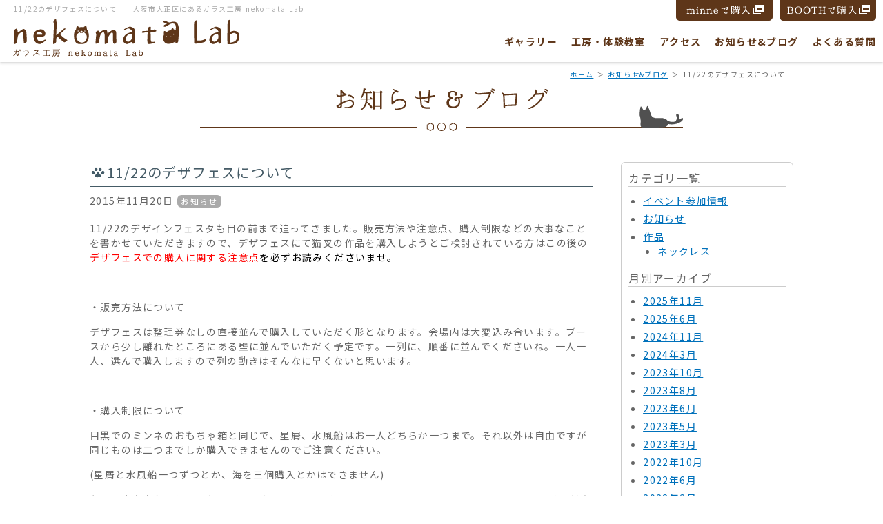

--- FILE ---
content_type: text/html; charset=UTF-8
request_url: https://nekomatalab.com/archives/post-186
body_size: 8026
content:
<!DOCTYPE HTML>
<html lang="ja" prefix="og: http://ogp.me/ns#">

<head>
<meta charset="utf-8">
<meta http-equiv="X-UA-Compatible" content="IE=edge">
<meta name="viewport" content="width=device-width, initial-scale=1, minimum-scale=1.0, maximum-scale=10.0">
<link rel="apple-touch-icon" sizes="180x180" href="/apple-touch-icon.png">


<meta name="description" content="11/22のデザフェスについて | ガラス工房 nekomata Lab大阪市大正区にあるガラス工房 nekomata Lab。オリジナルガラスドームネックレスの作品情報、制作体験教室情報など。">


<!-- OGP -->
<meta property="og:type" content="article">
<meta property="og:locale" content="ja_JP">
<meta property="og:title" content="11/22のデザフェスについて | ガラス工房 nekomata Lab大阪市大正区にあるガラス・ハンドメイド体験のガラス工房nekomata Lab">
<meta property="og:image" content="https://nekomatalab.com/wp-content/themes/nekomatalab/img/share.jpg">
<meta property="og:url" content="https://nekomatalab.com/archives/post-186">
<meta property="og:site_name" content="ガラス工房 nekomata Lab">
<meta property="og:description" content="11/22のデザフェスについて | ガラス工房 nekomata Lab大阪市大正区にあるガラス工房 nekomata Lab。オリジナルガラスドームネックレスの作品情報、制作体験教室情報など。">
<meta name="twitter:card" content="summary">

<!-- Global site tag (gtag.js) - Google Analytics -->
<script async src="https://www.googletagmanager.com/gtag/js?id=UA-126571457-1"></script>
<script>
  window.dataLayer = window.dataLayer || [];
  function gtag(){dataLayer.push(arguments);}
  gtag('js', new Date());

  gtag('config', 'UA-126571457-1');
</script>

	<style>img:is([sizes="auto" i], [sizes^="auto," i]) { contain-intrinsic-size: 3000px 1500px }</style>
	
		<!-- All in One SEO 4.8.2 - aioseo.com -->
		<title>11/22のデザフェスについて | ガラス工房 nekomata Lab</title>
	<meta name="robots" content="max-snippet:-1, max-image-preview:large, max-video-preview:-1" />
	<meta name="author" content="magnet"/>
	<link rel="canonical" href="https://nekomatalab.com/archives/post-186" />
	<meta name="generator" content="All in One SEO (AIOSEO) 4.8.2" />
		<script type="application/ld+json" class="aioseo-schema">
			{"@context":"https:\/\/schema.org","@graph":[{"@type":"Article","@id":"https:\/\/nekomatalab.com\/archives\/post-186#article","name":"11\/22\u306e\u30c7\u30b6\u30d5\u30a7\u30b9\u306b\u3064\u3044\u3066 | \u30ac\u30e9\u30b9\u5de5\u623f nekomata Lab","headline":"11\/22\u306e\u30c7\u30b6\u30d5\u30a7\u30b9\u306b\u3064\u3044\u3066\u3000","author":{"@id":"https:\/\/nekomatalab.com\/archives\/post-author\/magnet#author"},"publisher":{"@id":"https:\/\/nekomatalab.com\/#organization"},"datePublished":"2015-11-20T01:39:30+09:00","dateModified":"2015-11-20T01:39:30+09:00","inLanguage":"ja","mainEntityOfPage":{"@id":"https:\/\/nekomatalab.com\/archives\/post-186#webpage"},"isPartOf":{"@id":"https:\/\/nekomatalab.com\/archives\/post-186#webpage"},"articleSection":"\u304a\u77e5\u3089\u305b"},{"@type":"BreadcrumbList","@id":"https:\/\/nekomatalab.com\/archives\/post-186#breadcrumblist","itemListElement":[{"@type":"ListItem","@id":"https:\/\/nekomatalab.com\/#listItem","position":1,"name":"\u5bb6"}]},{"@type":"Organization","@id":"https:\/\/nekomatalab.com\/#organization","name":"\u30ac\u30e9\u30b9\u5de5\u623f nekomata Lab","description":"\u5927\u962a\u5e02\u5927\u6b63\u533a\u306b\u3042\u308b\u30ac\u30e9\u30b9\u30fb\u30cf\u30f3\u30c9\u30e1\u30a4\u30c9\u4f53\u9a13\u5de5\u623f","url":"https:\/\/nekomatalab.com\/"},{"@type":"Person","@id":"https:\/\/nekomatalab.com\/archives\/post-author\/magnet#author","url":"https:\/\/nekomatalab.com\/archives\/post-author\/magnet","name":"magnet","image":{"@type":"ImageObject","@id":"https:\/\/nekomatalab.com\/archives\/post-186#authorImage","url":"https:\/\/secure.gravatar.com\/avatar\/f3d0951e9527a3c0187db0baee9faa14a5db5ec0379b8706a51690c719a27d06?s=96&d=mm&r=g","width":96,"height":96,"caption":"magnet"}},{"@type":"WebPage","@id":"https:\/\/nekomatalab.com\/archives\/post-186#webpage","url":"https:\/\/nekomatalab.com\/archives\/post-186","name":"11\/22\u306e\u30c7\u30b6\u30d5\u30a7\u30b9\u306b\u3064\u3044\u3066 | \u30ac\u30e9\u30b9\u5de5\u623f nekomata Lab","inLanguage":"ja","isPartOf":{"@id":"https:\/\/nekomatalab.com\/#website"},"breadcrumb":{"@id":"https:\/\/nekomatalab.com\/archives\/post-186#breadcrumblist"},"author":{"@id":"https:\/\/nekomatalab.com\/archives\/post-author\/magnet#author"},"creator":{"@id":"https:\/\/nekomatalab.com\/archives\/post-author\/magnet#author"},"datePublished":"2015-11-20T01:39:30+09:00","dateModified":"2015-11-20T01:39:30+09:00"},{"@type":"WebSite","@id":"https:\/\/nekomatalab.com\/#website","url":"https:\/\/nekomatalab.com\/","name":"\u30ac\u30e9\u30b9\u5de5\u623f nekomata Lab","description":"\u5927\u962a\u5e02\u5927\u6b63\u533a\u306b\u3042\u308b\u30ac\u30e9\u30b9\u30fb\u30cf\u30f3\u30c9\u30e1\u30a4\u30c9\u4f53\u9a13\u5de5\u623f","inLanguage":"ja","publisher":{"@id":"https:\/\/nekomatalab.com\/#organization"}}]}
		</script>
		<!-- All in One SEO -->

<script type="text/javascript">
/* <![CDATA[ */
window._wpemojiSettings = {"baseUrl":"https:\/\/s.w.org\/images\/core\/emoji\/16.0.1\/72x72\/","ext":".png","svgUrl":"https:\/\/s.w.org\/images\/core\/emoji\/16.0.1\/svg\/","svgExt":".svg","source":{"concatemoji":"https:\/\/nekomatalab.com\/wp-includes\/js\/wp-emoji-release.min.js?ver=6.8.3"}};
/*! This file is auto-generated */
!function(s,n){var o,i,e;function c(e){try{var t={supportTests:e,timestamp:(new Date).valueOf()};sessionStorage.setItem(o,JSON.stringify(t))}catch(e){}}function p(e,t,n){e.clearRect(0,0,e.canvas.width,e.canvas.height),e.fillText(t,0,0);var t=new Uint32Array(e.getImageData(0,0,e.canvas.width,e.canvas.height).data),a=(e.clearRect(0,0,e.canvas.width,e.canvas.height),e.fillText(n,0,0),new Uint32Array(e.getImageData(0,0,e.canvas.width,e.canvas.height).data));return t.every(function(e,t){return e===a[t]})}function u(e,t){e.clearRect(0,0,e.canvas.width,e.canvas.height),e.fillText(t,0,0);for(var n=e.getImageData(16,16,1,1),a=0;a<n.data.length;a++)if(0!==n.data[a])return!1;return!0}function f(e,t,n,a){switch(t){case"flag":return n(e,"\ud83c\udff3\ufe0f\u200d\u26a7\ufe0f","\ud83c\udff3\ufe0f\u200b\u26a7\ufe0f")?!1:!n(e,"\ud83c\udde8\ud83c\uddf6","\ud83c\udde8\u200b\ud83c\uddf6")&&!n(e,"\ud83c\udff4\udb40\udc67\udb40\udc62\udb40\udc65\udb40\udc6e\udb40\udc67\udb40\udc7f","\ud83c\udff4\u200b\udb40\udc67\u200b\udb40\udc62\u200b\udb40\udc65\u200b\udb40\udc6e\u200b\udb40\udc67\u200b\udb40\udc7f");case"emoji":return!a(e,"\ud83e\udedf")}return!1}function g(e,t,n,a){var r="undefined"!=typeof WorkerGlobalScope&&self instanceof WorkerGlobalScope?new OffscreenCanvas(300,150):s.createElement("canvas"),o=r.getContext("2d",{willReadFrequently:!0}),i=(o.textBaseline="top",o.font="600 32px Arial",{});return e.forEach(function(e){i[e]=t(o,e,n,a)}),i}function t(e){var t=s.createElement("script");t.src=e,t.defer=!0,s.head.appendChild(t)}"undefined"!=typeof Promise&&(o="wpEmojiSettingsSupports",i=["flag","emoji"],n.supports={everything:!0,everythingExceptFlag:!0},e=new Promise(function(e){s.addEventListener("DOMContentLoaded",e,{once:!0})}),new Promise(function(t){var n=function(){try{var e=JSON.parse(sessionStorage.getItem(o));if("object"==typeof e&&"number"==typeof e.timestamp&&(new Date).valueOf()<e.timestamp+604800&&"object"==typeof e.supportTests)return e.supportTests}catch(e){}return null}();if(!n){if("undefined"!=typeof Worker&&"undefined"!=typeof OffscreenCanvas&&"undefined"!=typeof URL&&URL.createObjectURL&&"undefined"!=typeof Blob)try{var e="postMessage("+g.toString()+"("+[JSON.stringify(i),f.toString(),p.toString(),u.toString()].join(",")+"));",a=new Blob([e],{type:"text/javascript"}),r=new Worker(URL.createObjectURL(a),{name:"wpTestEmojiSupports"});return void(r.onmessage=function(e){c(n=e.data),r.terminate(),t(n)})}catch(e){}c(n=g(i,f,p,u))}t(n)}).then(function(e){for(var t in e)n.supports[t]=e[t],n.supports.everything=n.supports.everything&&n.supports[t],"flag"!==t&&(n.supports.everythingExceptFlag=n.supports.everythingExceptFlag&&n.supports[t]);n.supports.everythingExceptFlag=n.supports.everythingExceptFlag&&!n.supports.flag,n.DOMReady=!1,n.readyCallback=function(){n.DOMReady=!0}}).then(function(){return e}).then(function(){var e;n.supports.everything||(n.readyCallback(),(e=n.source||{}).concatemoji?t(e.concatemoji):e.wpemoji&&e.twemoji&&(t(e.twemoji),t(e.wpemoji)))}))}((window,document),window._wpemojiSettings);
/* ]]> */
</script>
<style id='wp-emoji-styles-inline-css' type='text/css'>

	img.wp-smiley, img.emoji {
		display: inline !important;
		border: none !important;
		box-shadow: none !important;
		height: 1em !important;
		width: 1em !important;
		margin: 0 0.07em !important;
		vertical-align: -0.1em !important;
		background: none !important;
		padding: 0 !important;
	}
</style>
<link rel='stylesheet' id='wp-block-library-css' href='https://nekomatalab.com/wp-includes/css/dist/block-library/style.min.css?ver=6.8.3' type='text/css' media='all' />
<style id='classic-theme-styles-inline-css' type='text/css'>
/*! This file is auto-generated */
.wp-block-button__link{color:#fff;background-color:#32373c;border-radius:9999px;box-shadow:none;text-decoration:none;padding:calc(.667em + 2px) calc(1.333em + 2px);font-size:1.125em}.wp-block-file__button{background:#32373c;color:#fff;text-decoration:none}
</style>
<style id='global-styles-inline-css' type='text/css'>
:root{--wp--preset--aspect-ratio--square: 1;--wp--preset--aspect-ratio--4-3: 4/3;--wp--preset--aspect-ratio--3-4: 3/4;--wp--preset--aspect-ratio--3-2: 3/2;--wp--preset--aspect-ratio--2-3: 2/3;--wp--preset--aspect-ratio--16-9: 16/9;--wp--preset--aspect-ratio--9-16: 9/16;--wp--preset--color--black: #000000;--wp--preset--color--cyan-bluish-gray: #abb8c3;--wp--preset--color--white: #ffffff;--wp--preset--color--pale-pink: #f78da7;--wp--preset--color--vivid-red: #cf2e2e;--wp--preset--color--luminous-vivid-orange: #ff6900;--wp--preset--color--luminous-vivid-amber: #fcb900;--wp--preset--color--light-green-cyan: #7bdcb5;--wp--preset--color--vivid-green-cyan: #00d084;--wp--preset--color--pale-cyan-blue: #8ed1fc;--wp--preset--color--vivid-cyan-blue: #0693e3;--wp--preset--color--vivid-purple: #9b51e0;--wp--preset--gradient--vivid-cyan-blue-to-vivid-purple: linear-gradient(135deg,rgba(6,147,227,1) 0%,rgb(155,81,224) 100%);--wp--preset--gradient--light-green-cyan-to-vivid-green-cyan: linear-gradient(135deg,rgb(122,220,180) 0%,rgb(0,208,130) 100%);--wp--preset--gradient--luminous-vivid-amber-to-luminous-vivid-orange: linear-gradient(135deg,rgba(252,185,0,1) 0%,rgba(255,105,0,1) 100%);--wp--preset--gradient--luminous-vivid-orange-to-vivid-red: linear-gradient(135deg,rgba(255,105,0,1) 0%,rgb(207,46,46) 100%);--wp--preset--gradient--very-light-gray-to-cyan-bluish-gray: linear-gradient(135deg,rgb(238,238,238) 0%,rgb(169,184,195) 100%);--wp--preset--gradient--cool-to-warm-spectrum: linear-gradient(135deg,rgb(74,234,220) 0%,rgb(151,120,209) 20%,rgb(207,42,186) 40%,rgb(238,44,130) 60%,rgb(251,105,98) 80%,rgb(254,248,76) 100%);--wp--preset--gradient--blush-light-purple: linear-gradient(135deg,rgb(255,206,236) 0%,rgb(152,150,240) 100%);--wp--preset--gradient--blush-bordeaux: linear-gradient(135deg,rgb(254,205,165) 0%,rgb(254,45,45) 50%,rgb(107,0,62) 100%);--wp--preset--gradient--luminous-dusk: linear-gradient(135deg,rgb(255,203,112) 0%,rgb(199,81,192) 50%,rgb(65,88,208) 100%);--wp--preset--gradient--pale-ocean: linear-gradient(135deg,rgb(255,245,203) 0%,rgb(182,227,212) 50%,rgb(51,167,181) 100%);--wp--preset--gradient--electric-grass: linear-gradient(135deg,rgb(202,248,128) 0%,rgb(113,206,126) 100%);--wp--preset--gradient--midnight: linear-gradient(135deg,rgb(2,3,129) 0%,rgb(40,116,252) 100%);--wp--preset--font-size--small: 13px;--wp--preset--font-size--medium: 20px;--wp--preset--font-size--large: 36px;--wp--preset--font-size--x-large: 42px;--wp--preset--spacing--20: 0.44rem;--wp--preset--spacing--30: 0.67rem;--wp--preset--spacing--40: 1rem;--wp--preset--spacing--50: 1.5rem;--wp--preset--spacing--60: 2.25rem;--wp--preset--spacing--70: 3.38rem;--wp--preset--spacing--80: 5.06rem;--wp--preset--shadow--natural: 6px 6px 9px rgba(0, 0, 0, 0.2);--wp--preset--shadow--deep: 12px 12px 50px rgba(0, 0, 0, 0.4);--wp--preset--shadow--sharp: 6px 6px 0px rgba(0, 0, 0, 0.2);--wp--preset--shadow--outlined: 6px 6px 0px -3px rgba(255, 255, 255, 1), 6px 6px rgba(0, 0, 0, 1);--wp--preset--shadow--crisp: 6px 6px 0px rgba(0, 0, 0, 1);}:where(.is-layout-flex){gap: 0.5em;}:where(.is-layout-grid){gap: 0.5em;}body .is-layout-flex{display: flex;}.is-layout-flex{flex-wrap: wrap;align-items: center;}.is-layout-flex > :is(*, div){margin: 0;}body .is-layout-grid{display: grid;}.is-layout-grid > :is(*, div){margin: 0;}:where(.wp-block-columns.is-layout-flex){gap: 2em;}:where(.wp-block-columns.is-layout-grid){gap: 2em;}:where(.wp-block-post-template.is-layout-flex){gap: 1.25em;}:where(.wp-block-post-template.is-layout-grid){gap: 1.25em;}.has-black-color{color: var(--wp--preset--color--black) !important;}.has-cyan-bluish-gray-color{color: var(--wp--preset--color--cyan-bluish-gray) !important;}.has-white-color{color: var(--wp--preset--color--white) !important;}.has-pale-pink-color{color: var(--wp--preset--color--pale-pink) !important;}.has-vivid-red-color{color: var(--wp--preset--color--vivid-red) !important;}.has-luminous-vivid-orange-color{color: var(--wp--preset--color--luminous-vivid-orange) !important;}.has-luminous-vivid-amber-color{color: var(--wp--preset--color--luminous-vivid-amber) !important;}.has-light-green-cyan-color{color: var(--wp--preset--color--light-green-cyan) !important;}.has-vivid-green-cyan-color{color: var(--wp--preset--color--vivid-green-cyan) !important;}.has-pale-cyan-blue-color{color: var(--wp--preset--color--pale-cyan-blue) !important;}.has-vivid-cyan-blue-color{color: var(--wp--preset--color--vivid-cyan-blue) !important;}.has-vivid-purple-color{color: var(--wp--preset--color--vivid-purple) !important;}.has-black-background-color{background-color: var(--wp--preset--color--black) !important;}.has-cyan-bluish-gray-background-color{background-color: var(--wp--preset--color--cyan-bluish-gray) !important;}.has-white-background-color{background-color: var(--wp--preset--color--white) !important;}.has-pale-pink-background-color{background-color: var(--wp--preset--color--pale-pink) !important;}.has-vivid-red-background-color{background-color: var(--wp--preset--color--vivid-red) !important;}.has-luminous-vivid-orange-background-color{background-color: var(--wp--preset--color--luminous-vivid-orange) !important;}.has-luminous-vivid-amber-background-color{background-color: var(--wp--preset--color--luminous-vivid-amber) !important;}.has-light-green-cyan-background-color{background-color: var(--wp--preset--color--light-green-cyan) !important;}.has-vivid-green-cyan-background-color{background-color: var(--wp--preset--color--vivid-green-cyan) !important;}.has-pale-cyan-blue-background-color{background-color: var(--wp--preset--color--pale-cyan-blue) !important;}.has-vivid-cyan-blue-background-color{background-color: var(--wp--preset--color--vivid-cyan-blue) !important;}.has-vivid-purple-background-color{background-color: var(--wp--preset--color--vivid-purple) !important;}.has-black-border-color{border-color: var(--wp--preset--color--black) !important;}.has-cyan-bluish-gray-border-color{border-color: var(--wp--preset--color--cyan-bluish-gray) !important;}.has-white-border-color{border-color: var(--wp--preset--color--white) !important;}.has-pale-pink-border-color{border-color: var(--wp--preset--color--pale-pink) !important;}.has-vivid-red-border-color{border-color: var(--wp--preset--color--vivid-red) !important;}.has-luminous-vivid-orange-border-color{border-color: var(--wp--preset--color--luminous-vivid-orange) !important;}.has-luminous-vivid-amber-border-color{border-color: var(--wp--preset--color--luminous-vivid-amber) !important;}.has-light-green-cyan-border-color{border-color: var(--wp--preset--color--light-green-cyan) !important;}.has-vivid-green-cyan-border-color{border-color: var(--wp--preset--color--vivid-green-cyan) !important;}.has-pale-cyan-blue-border-color{border-color: var(--wp--preset--color--pale-cyan-blue) !important;}.has-vivid-cyan-blue-border-color{border-color: var(--wp--preset--color--vivid-cyan-blue) !important;}.has-vivid-purple-border-color{border-color: var(--wp--preset--color--vivid-purple) !important;}.has-vivid-cyan-blue-to-vivid-purple-gradient-background{background: var(--wp--preset--gradient--vivid-cyan-blue-to-vivid-purple) !important;}.has-light-green-cyan-to-vivid-green-cyan-gradient-background{background: var(--wp--preset--gradient--light-green-cyan-to-vivid-green-cyan) !important;}.has-luminous-vivid-amber-to-luminous-vivid-orange-gradient-background{background: var(--wp--preset--gradient--luminous-vivid-amber-to-luminous-vivid-orange) !important;}.has-luminous-vivid-orange-to-vivid-red-gradient-background{background: var(--wp--preset--gradient--luminous-vivid-orange-to-vivid-red) !important;}.has-very-light-gray-to-cyan-bluish-gray-gradient-background{background: var(--wp--preset--gradient--very-light-gray-to-cyan-bluish-gray) !important;}.has-cool-to-warm-spectrum-gradient-background{background: var(--wp--preset--gradient--cool-to-warm-spectrum) !important;}.has-blush-light-purple-gradient-background{background: var(--wp--preset--gradient--blush-light-purple) !important;}.has-blush-bordeaux-gradient-background{background: var(--wp--preset--gradient--blush-bordeaux) !important;}.has-luminous-dusk-gradient-background{background: var(--wp--preset--gradient--luminous-dusk) !important;}.has-pale-ocean-gradient-background{background: var(--wp--preset--gradient--pale-ocean) !important;}.has-electric-grass-gradient-background{background: var(--wp--preset--gradient--electric-grass) !important;}.has-midnight-gradient-background{background: var(--wp--preset--gradient--midnight) !important;}.has-small-font-size{font-size: var(--wp--preset--font-size--small) !important;}.has-medium-font-size{font-size: var(--wp--preset--font-size--medium) !important;}.has-large-font-size{font-size: var(--wp--preset--font-size--large) !important;}.has-x-large-font-size{font-size: var(--wp--preset--font-size--x-large) !important;}
:where(.wp-block-post-template.is-layout-flex){gap: 1.25em;}:where(.wp-block-post-template.is-layout-grid){gap: 1.25em;}
:where(.wp-block-columns.is-layout-flex){gap: 2em;}:where(.wp-block-columns.is-layout-grid){gap: 2em;}
:root :where(.wp-block-pullquote){font-size: 1.5em;line-height: 1.6;}
</style>
<link rel='stylesheet' id='wp-pagenavi-css' href='https://nekomatalab.com/wp-content/plugins/wp-pagenavi/pagenavi-css.css?ver=2.70' type='text/css' media='all' />
<link rel="https://api.w.org/" href="https://nekomatalab.com/wp-json/" /><link rel="alternate" title="JSON" type="application/json" href="https://nekomatalab.com/wp-json/wp/v2/posts/186" /><link rel='shortlink' href='https://nekomatalab.com/?p=186' />
<link rel="alternate" title="oEmbed (JSON)" type="application/json+oembed" href="https://nekomatalab.com/wp-json/oembed/1.0/embed?url=https%3A%2F%2Fnekomatalab.com%2Farchives%2Fpost-186" />
<link rel="alternate" title="oEmbed (XML)" type="text/xml+oembed" href="https://nekomatalab.com/wp-json/oembed/1.0/embed?url=https%3A%2F%2Fnekomatalab.com%2Farchives%2Fpost-186&#038;format=xml" />

<link rel="stylesheet" href="https://nekomatalab.com/wp-content/plugins/count-per-day/counter.css" type="text/css" />

<link rel="stylesheet" type="text/css" href="https://nekomatalab.com/wp-content/themes/nekomatalab/css/styles.css" media="screen, print" title="default">
<link rel="stylesheet" type="text/css" href="https://nekomatalab.com/wp-content/themes/nekomatalab/style.css">

<script src="https://nekomatalab.com/wp-content/themes/nekomatalab/js/common.js"></script>
<script src="https://nekomatalab.com/wp-content/themes/nekomatalab/lib/jquery-1.11.3.min.js"></script>
<script src="https://nekomatalab.com/wp-content/themes/nekomatalab/lib/jquery.slicknav.min.js" defer></script>

<script src="https://nekomatalab.com/wp-content/themes/nekomatalab/js/rwd_setting.js" defer></script>

<!--[if lt IE 9]>
<script src="https://nekomatalab.com/wp-content/themes/nekomatalab/lib/css3-mediaqueries.js"></script>
<script src="https://nekomatalab.com/wp-content/themes/nekomatalab/lib/html5shiv.js"></script>
<![endif]-->
</head>

<body class="news">

<div id="wrapper">
<header>
<h1>11/22のデザフェスについて　｜大阪市大正区にあるガラス工房 nekomata Lab</h1>
<p class="logo"><a href="/"><img src="https://nekomatalab.com/wp-content/themes/nekomatalab/img/r.gif" data-src="https://nekomatalab.com/wp-content/themes/nekomatalab/img/hlogo_sp.png" class="imageChange" alt="ガラス工房 nekomata Lab"></a></p>

<ul id="h_reserve">
<!-- <li><a href="https://airrsv.net/nekomatalab/calendar" target="_blank" rel="noopener"><img src="https://nekomatalab.com/wp-content/themes/nekomatalab/img/h_reservation_alpha.png" alt="体験教室予約"></a></li> -->
<li><a href="https://minne.com/@onigirineko/" target="_blank" rel="noopener"><img src="https://nekomatalab.com/wp-content/themes/nekomatalab/img/h_buy_alpha.png" alt="minneで購入"></a></li>
<li><a href="https://nekomatalab.booth.pm/" target="_blank" rel="noopener"><img src="https://nekomatalab.com/wp-content/themes/nekomatalab/img/h_buy2_alpha.png" alt="BOOTHで購入"></a></li>
</ul>

<nav id="gNavi">
<ul>
<li><a href="/gallery/">ギャラリー</a></li>
<li><a href="/studio/">工房・体験教室</a></li>
<li><a href="/access/">アクセス</a></li>
<li><a href="/news/">お知らせ&amp;ブログ</a></li>
<li><a href="/faq/">よくある質問</a></li>
<!-- li><a href="/contact/">お問い合わせ</a></li -->
<!-- <li class="sp_only"><a href="https://airrsv.net/nekomatalab/calendar" target="_blank" rel="noopener">体験教室予約</a></li> -->
<li class="sp_only"><a href="https://minne.com/@onigirineko/" target="_blank" rel="noopener">minneで購入</a></li>
<li class="sp_only"><a href="https://nekomatalab.booth.pm/" target="_blank" rel="noopener">BOOTHで購入</a></li>
</ul>
</nav>
</header>

<div id="container">
<div id="contents">

<p id="breadcrumbsList"><a href="/">ホーム</a> ＞ <a href="/news/">お知らせ&amp;ブログ</a> ＞ 11/22のデザフェスについて　</p>

<h2><img src="https://nekomatalab.com/wp-content/themes/nekomatalab/img/r.gif" data-src="https://nekomatalab.com/wp-content/themes/nekomatalab/img/news/t01_sp.png" class="imageChange" alt="お知らせ&amp;ブログ"></h2>

<div class="inner">
<section id="news">

<h3>11/22のデザフェスについて　</h3>
<dl class="date">
<dt>2015年11月20日</dt>
<dd class="cat"><a href="https://nekomatalab.com/archives/post-category/news" rel="category tag">お知らせ</a></dd>
</dl>
<p>11/22のデザインフェスタも目の前まで迫ってきました。販売方法や注意点、購入制限などの大事なことを書かせていただきますので、デザフェスにて猫叉の作品を購入しようとご検討されている方はこの後の<span style="color: #ff0000;">デザフェスでの購入に関する注意点<span style="color: #000000;">を必ずお読みくださいませ。</span></span></p>
<p>&nbsp;</p>
<p>・販売方法について</p>
<p>デザフェスは整理券なしの直接並んで購入していただく形となります。会場内は大変込み合います。ブースから少し離れたところにある壁に並んでいただく予定です。一列に、順番に並んでくださいね。一人一人、選んで購入しますので列の動きはそんなに早くないと思います。</p>
<p>&nbsp;</p>
<p>・購入制限について</p>
<p>目黒でのミンネのおもちゃ箱と同じで、星屑、水風船はお一人どちらか一つまで。それ以外は自由ですが同じものは二つまでしか購入できませんのでご注意ください。</p>
<p>(星屑と水風船一つずつとか、海を三個購入とかはできません)</p>
<p>もし不安な方おられましたら、ミンネのメッセージかツイッター@neko_mata22までメッセージくださいませ。</p>
<p>&nbsp;</p>
<p>&nbsp;</p>
<p>作品は、できる限り沢山持っていっていますが、星屑と水風船は数がたくさんあるわけではないので売り切れが予想されます。もし購入後希望の方はお時間いただきますが先に並んで購入されるほうがいいかもしれません&#8230;。</p>
<p>&nbsp;</p>
<p>&nbsp;</p>
<p>では。当日、皆さんにお会いできるのを楽しみにしております。半分パニックになってると思いますのでやさしく声をかけてくだされば我に返ると思います。</p>

<!-- pager -->
<ul id="wp-pagenation">
<li class="nLeft">&laquo; <a href="https://nekomatalab.com/archives/post-189" rel="next">新しい記事</a>&nbsp;</li>
<li class="nCenter"><a href="/news/">お知らせ一覧に戻る</a></li>
<li class="nRight">&nbsp;<a href="https://nekomatalab.com/archives/post-182" rel="prev">以前の記事</a> &raquo;</li>
</ul>
<!-- /pager -->
</section>

<div id="side">
<dl>
<dt>カテゴリ一覧</dt>
<dd>
<ul>
	<li class="cat-item cat-item-2"><a href="https://nekomatalab.com/archives/post-category/eventinfo">イベント参加情報</a>
</li>
	<li class="cat-item cat-item-3"><a href="https://nekomatalab.com/archives/post-category/news">お知らせ</a>
</li>
	<li class="cat-item cat-item-4"><a href="https://nekomatalab.com/archives/post-category/work">作品</a>
<ul class='children'>
	<li class="cat-item cat-item-6"><a href="https://nekomatalab.com/archives/post-category/work/necklace">ネックレス</a>
</li>
</ul>
</li>
</ul>
</dd>

<dt>月別アーカイブ</dt>
<dd>
<ul>
	<li><a href='https://nekomatalab.com/archives/post-date/2025/11'>2025年11月</a></li>
	<li><a href='https://nekomatalab.com/archives/post-date/2025/06'>2025年6月</a></li>
	<li><a href='https://nekomatalab.com/archives/post-date/2024/11'>2024年11月</a></li>
	<li><a href='https://nekomatalab.com/archives/post-date/2024/03'>2024年3月</a></li>
	<li><a href='https://nekomatalab.com/archives/post-date/2023/10'>2023年10月</a></li>
	<li><a href='https://nekomatalab.com/archives/post-date/2023/08'>2023年8月</a></li>
	<li><a href='https://nekomatalab.com/archives/post-date/2023/06'>2023年6月</a></li>
	<li><a href='https://nekomatalab.com/archives/post-date/2023/05'>2023年5月</a></li>
	<li><a href='https://nekomatalab.com/archives/post-date/2023/03'>2023年3月</a></li>
	<li><a href='https://nekomatalab.com/archives/post-date/2022/10'>2022年10月</a></li>
	<li><a href='https://nekomatalab.com/archives/post-date/2022/06'>2022年6月</a></li>
	<li><a href='https://nekomatalab.com/archives/post-date/2022/03'>2022年3月</a></li>
</ul>
</dd>
</dl>
</div></div>

</div><!-- /contents -->
</div><!-- /container -->

<footer>

<div class="f_body">
<dl class="f_logo">
<dt><img src="https://nekomatalab.com/wp-content/themes/nekomatalab/img/r.gif" data-src="https://nekomatalab.com/wp-content/themes/nekomatalab/img/flogo_sp.png" class="imageChange" alt="ガラス工房 nekomata Lab"></dt>
<dd>大阪府大阪市大正区小林東3丁目8-14</dd>
</dl>

<nav id="fNavi">
<p class="menu">Menu</p>

<div class="menu_list">
<ul>
<li><a href="/">トップページ</a></li>
<li><a href="/gallery/">ギャラリー</a></li>
<li><a href="/studio/">工房・体験教室</a></li>
<li><a href="/access/">アクセス</a></li>
</ul>

<ul>
<li><a href="/news/">お知らせ&amp;ブログ</a></li>
<li><a href="/faq/">よくある質問</a></li>
<!-- li><a href="/contact/">お問い合わせ</a></li -->
<li><a href="https://airrsv.net/nekomatalab/calendar" rel="external">体験教室の予約</a></li>
</ul>

<ul>
<li><a href="https://minne.com/@onigirineko/" rel="external">作品の購入（minne）</a></li>
<li><a href="https://nekomatalab.booth.pm/" rel="external">作品の購入（BOOTH）</a></li>
<li><a href="/privacy/">プライバシーポリシー</a></li>
<li><a href="/sitemap/">サイトマップ</a></li>
</ul>
</div>
</nav>
</div>

<p class="notes">
作品写真の無断転載はご遠慮ください。<br class="sp_br">Please do not reprint my photos without permission.<br>
取扱作品のネットオークションへの出品やそれに準ずる行為は<br class="sp_br">すべて禁止とさせていただきます。<br>
販売告知はこのサイト上で随時行いますので、<br class="sp_br">オークション等で見かけても絶対に購入しないでください。
</p>

<address>Copyright <abbr title="Copyright">&copy;</abbr> <script>CopyrightAD(2018);</script> nekomata Lab. <br class="sp_br">All Rights Reserved.</address>
<p id="pagetop"><a href="#wrapper"><img src="https://nekomatalab.com/wp-content/themes/nekomatalab/img/pagetop.png" alt="このページの上まで戻る"></a></p>
</footer>

</div><!-- /wrapper -->

<script type="speculationrules">
{"prefetch":[{"source":"document","where":{"and":[{"href_matches":"\/*"},{"not":{"href_matches":["\/wp-*.php","\/wp-admin\/*","\/wp-content\/uploads\/*","\/wp-content\/*","\/wp-content\/plugins\/*","\/wp-content\/themes\/nekomatalab\/*","\/*\\?(.+)"]}},{"not":{"selector_matches":"a[rel~=\"nofollow\"]"}},{"not":{"selector_matches":".no-prefetch, .no-prefetch a"}}]},"eagerness":"conservative"}]}
</script>
</body>
</html>


--- FILE ---
content_type: text/css
request_url: https://nekomatalab.com/wp-content/themes/nekomatalab/css/styles.css
body_size: 6436
content:
@import url(https://fonts.googleapis.com/earlyaccess/notosansjp.css);html,body,div,span,object,iframe,h1,h2,h3,h4,h5,h6,p,a,blockquote,pre,abbr,address,cite,code,del,dfn,em,img,ins,kbd,q,samp,small,strong,sub,sup,var,b,i,dl,dt,dd,ol,ul,li,fieldset,form,label,legend,table,caption,tbody,tfoot,thead,tr,th,td,article,aside,canvas,details,figcaption,figure,footer,header,hgroup,menu,nav,section,summary,time,mark,audio,video{margin:0;padding:0;border:0;outline:0;vertical-align:baseline;background:transparent;font-size:100%;font-weight:400;-webkit-appearance:none}body{text-align:center;background:#fff;color:#666;cursor:auto;font-style:normal;font-weight:400;font-size:14px;line-height:1.5;font-family:"Noto Sans JP","Yu Gothic Medium","游ゴシック Medium",YuGothic,"游ゴシック体","ヒラギノ角ゴ Pro W3","メイリオ",sans-serif;letter-spacing:.1em;word-spacing:.1em;-webkit-text-size-adjust:100%}article,aside,details,figcaption,figure,footer,header,hgroup,menu,nav,section{display:block}p{padding:5px 0 10px}blockquote{margin:15px 0;padding:10px 15px 3px;background:#faf6ed}pre{background:#eee;margin:1em 0;padding:0 20px;overflow:auto;width:auto}code{color:#5b5905;font-family:sans-serif;letter-spacing:0}ul,ol{margin:10px 0;padding:0 0 0 30px;list-style:none}dl{margin:10px 0}a{color:#0071bb;text-decoration:underline;cursor:pointer}a:visited{color:#3b41a4}a:hover{color:#f80;text-decoration:underline}a:focus,a:active{color:#f90}em{font-weight:700;color:#666;font-style:normal}strong{font-weight:700;color:#e47}hr{display:none}img{max-width:100%;width:100%;height:auto;border:none;color:#fff;background:transparent;vertical-align:bottom}embed,object{outline:0;vertical-align:bottom}abbr,acronym{cursor:help}sup{vertical-align:super;font-size:70%}sub{vertical-align:baseline;font-size:70%}fieldset{border:1px solid #ddd;margin:0 0 15px;padding:10px}input,textarea{padding:1px;font-family:"Noto Sans JP","Yu Gothic Medium","游ゴシック Medium",YuGothic,"游ゴシック体","ヒラギノ角ゴ Pro W3","メイリオ",sans-serif}select option{padding:0 5px}label{cursor:pointer}input:focus,select:focus,textarea:focus{background:#fafafa}ul.list,ul.list-kome{padding-left:0}ul.list li,ul.list-kome li{margin-left:1em;position:relative}ul.list li:before{display:block;content:'';position:absolute;top:7px;left:-.7em;background:#5e3619;border-radius:100%;width:6px;height:6px}ul.list-kome li:before{display:block;position:absolute;left:-1em;content:'※'}#container,.clearfix{overflow:hidden}.aL{text-align:left}.aC{text-align:center}.aR{text-align:right}.fR{float:right}.fL{float:left}.clr{float:none;clear:both}.temp-notes{font-size:120%;color:#c00;font-weight:700;background:#f8f8f8;margin:1em;padding:1em}.sp_br{display:inline}.sp_blind{display:none}.pc_br{display:none}.pc_blind{display:block}@media screen and (min-width: 737px){.sp_br{display:none}.sp_blind{display:block}.pc_br{display:inline}.pc_blind{display:none}}.slicknav_btn{display:block;position:relative;float:right;background:url(../img/hmenu_sp.png) no-repeat transparent;background-size:cover;width:45px;height:45px;border-radius:4px;cursor:pointer}.slicknav_menu{position:absolute;top:15px;right:0;font-size:14px;box-sizing:border-box;background:transparent;*zoom:1;width:100%}.slicknav_menu *{box-sizing:border-box}.slicknav_menu .slicknav_menutxt{display:none}.slicknav_menu .slicknav_icon{display:none}.slicknav_nav{clear:both;background:rgba(255,255,255,0.7);margin:0;padding:0;width:100%;text-align:center;color:#5e3921}.slicknav_nav ul{display:block;overflow:hidden;list-style:none}.slicknav_nav li{display:block}.slicknav_nav a{display:block;padding:10px;color:#5e3921;text-decoration:none}.slicknav_nav a:hover{background:#5e3921;color:#fff}.slicknav_nav .slicknav_parent-link a{display:inline}.slicknav_nav .slicknav_arrow{margin:0 0 0 0.4em;font-size:0.8em}.slicknav_nav .slicknav_txtnode{margin-left:15px}.slicknav_nav .slicknav_item{cursor:pointer}.slicknav_nav .slicknav_item a{display:inline}.slicknav_nav .slicknav_row{display:block;padding:5px 10px;margin:2px 5px}.slicknav_nav .slicknav_row:hover{background:#5e3921;color:#5e3921;border-radius:6px}.slicknav_brand{float:left;height:44px;padding:7px 12px;color:#5e3921;font-size:18px;line-height:30px}.slick-slider{position:relative;display:block;box-sizing:border-box;-webkit-touch-callout:none;-webkit-user-select:none;-khtml-user-select:none;-moz-user-select:none;-ms-user-select:none;user-select:none;-ms-touch-action:pan-y;touch-action:pan-y;-webkit-tap-highlight-color:transparent}.slick-list{position:relative;overflow:hidden;display:block;margin:0;padding:0}.slick-list:focus{outline:none}.slick-list.dragging{cursor:pointer;cursor:hand}.slick-slider .slick-track,.slick-slider .slick-list{-webkit-transform:translate3d(0, 0, 0);-moz-transform:translate3d(0, 0, 0);-ms-transform:translate3d(0, 0, 0);-o-transform:translate3d(0, 0, 0);transform:translate3d(0, 0, 0)}.slick-track{position:relative;left:0;top:0;display:block;margin-left:auto;margin-right:auto}.slick-track:before,.slick-track:after{content:"";display:table}.slick-track:after{clear:both}.slick-loading .slick-track{visibility:hidden}.slick-slide{float:left;height:100%;min-height:1px;display:none}[dir="rtl"] .slick-slide{float:right}.slick-slide img{display:block}.slick-slide.slick-loading img{display:none}.slick-slide.dragging img{pointer-events:none}.slick-initialized .slick-slide{display:block}.slick-loading .slick-slide{visibility:hidden}.slick-vertical .slick-slide{display:block;height:auto;border:1px solid transparent}.slick-arrow.slick-hidden{display:none}.slick-loading .slick-list{background:#fff url("../img/ajax-loader.gif") center center no-repeat}@font-face{font-family:"slick";src:url("../lib/fonts/slick.eot");src:url("../lib/fonts/slick.eot?#iefix") format("embedded-opentype"),url("../lib/fonts/slick.woff") format("woff"),url("../lib/fonts/slick.ttf") format("truetype"),url("../lib/fonts/slick.svg#slick") format("svg");font-weight:normal;font-style:normal}.slick-prev,.slick-next{position:absolute;display:block;height:20px;width:20px;line-height:0px;font-size:0px;cursor:pointer;background:transparent;color:transparent;top:50%;-webkit-transform:translate(0, -50%);-ms-transform:translate(0, -50%);transform:translate(0, -50%);padding:0;border:none;outline:none}.slick-prev:hover,.slick-prev:focus,.slick-next:hover,.slick-next:focus{outline:none;background:transparent;color:transparent}.slick-prev:hover:before,.slick-prev:focus:before,.slick-next:hover:before,.slick-next:focus:before{opacity:1}.slick-prev.slick-disabled:before,.slick-next.slick-disabled:before{opacity:.25}.slick-prev:before,.slick-next:before{font-family:"slick";font-size:20px;line-height:1;color:#fff;opacity:.75;-webkit-font-smoothing:antialiased;-moz-osx-font-smoothing:grayscale}.slick-prev{left:-25px}[dir="rtl"] .slick-prev{left:auto;right:-25px}.slick-prev:before{content:"←"}[dir="rtl"] .slick-prev:before{content:"→"}.slick-next{right:-25px}[dir="rtl"] .slick-next{left:-25px;right:auto}.slick-next:before{content:"→"}[dir="rtl"] .slick-next:before{content:"←"}.slick-dotted.slick-slider{margin-bottom:30px}.slick-dots{position:absolute;bottom:-25px;list-style:none;display:block;text-align:center;padding:0;margin:0;width:100%}.slick-dots li{position:relative;display:inline-block;height:20px;width:20px;margin:0 5px;padding:0;cursor:pointer}.slick-dots li button{border:0;background:transparent;display:block;height:20px;width:20px;outline:none;line-height:0px;font-size:0px;color:transparent;padding:5px;cursor:pointer}.slick-dots li button:hover,.slick-dots li button:focus{outline:none}.slick-dots li button:hover:before,.slick-dots li button:focus:before{opacity:1}.slick-dots li button:before{position:absolute;top:0;left:0;content:"•";width:20px;height:20px;font-family:"slick";font-size:6px;line-height:20px;text-align:center;color:#000;opacity:.25;-webkit-font-smoothing:antialiased;-moz-osx-font-smoothing:grayscale}.slick-dots li.slick-active button:before{color:#000;opacity:.75}#wrapper{width:100%;margin:0 auto}header,#container{width:100%}#container{margin:0 auto;text-align:left}#contents{position:relative}footer{clear:both}@page{margin:20px}header{position:fixed;background-color:rgba(255,255,255,0.8);height:60px;box-shadow:0 2px 3px rgba(0,0,0,0.15);z-index:900}header h1{overflow:hidden;margin:0 50px 0 5px;font-size:10px;color:#aaa;text-align:left;text-overflow:ellipsis;white-space:nowrap}header .logo{position:absolute;top:15px;left:5px;padding:0;z-index:2}header .logo img{width:auto;height:45px}header #gNavi{display:none}header #h_reserve{display:none}.slicknav_menu{display:block;z-index:1}.slicknav_menu .sp_only a:after{content:'';background:url(../img/gnav_blank.png) no-repeat 50% 50%;background-size:contain;width:16px;height:14px;display:inline-block;margin-left:5px}.slicknav_menu .sp_only a:hover{background-color:#a0653d}@media screen and (min-width: 737px), print{header{height:90px}header h1{position:absolute;top:0;left:10px;margin:0 0 0 10px;line-height:25px}header .logo{top:25px;left:10px}header .logo img{height:65px}header #gNavi{display:block;position:absolute;bottom:0;right:0;height:40px;z-index:1}header #gNavi ul{overflow:hidden;margin:0;padding:0}header #gNavi li{float:left}header #gNavi .sp_only{display:none}header #gNavi a{display:block;color:#5e3619;text-decoration:none;font-weight:700;padding:0 10px}header #gNavi a:hover{color:#a0653d}header #h_reserve{position:absolute;top:0;right:0;display:block;margin:0;padding:0;overflow:hidden}header #h_reserve li{float:left;margin-right:10px}header #h_reserve img{width:auto;max-width:none}.slicknav_menu{display:none}}#container{margin:0 auto;width:auto}#breadcrumbsList{padding:5px 10px;text-align:right;font-size:10px}#contents section{margin:-60px 0 30px;padding:60px 10px 0}#contents section h3{text-align:center;margin-bottom:10px}#contents section h3 img{width:300px}#contents .link_w a{display:block;padding:15px 0;text-align:center;border:1px solid #fff;color:#fff;text-decoration:none}#contents .link_w a:before{content:'';display:inline-block;background:url(../img/arw01.png) no-repeat 0 0;margin-right:5px;width:6px;height:10px}#contents .link_w a:hover{opacity:.7}#contents .link_b a{display:block;padding:15px 0;text-align:center;border:1px solid #472a10;color:#472a10;text-decoration:none}#contents .link_b a:before{content:'';display:inline-block;background:url(../img/arw01.png) no-repeat 0 -10px;margin-right:5px;width:6px;height:10px}#contents .link_b a:hover{opacity:.7}@media screen and (min-width: 737px), print{#breadcrumbsList{padding:1em 0;max-width:1020px;margin:0 auto}#contents section{margin:-90px 0 80px;padding:90px 0 0}#contents section h3{margin-bottom:20px}#contents section h3 img{width:auto}#contents .link_w a{padding:5px 0}#contents .link_b a{display:inline-block;padding:5px 1em}}footer{background:url(../img/f_bg_sp.png) no-repeat 50% 0;background-size:100% auto;margin:0 auto;padding-top:15.5%;font-size:12px}footer .f_body{background-color:#f0f0f0;padding-bottom:1em}footer .f_logo{background:url(../img/flogo_bg_sp.png) no-repeat 50%;background-size:cover;width:280px;height:105px;margin:0 auto;text-align:center}footer .f_logo dt{padding:10px 0}footer #fNavi{font-size:14px;padding:20px 10px}footer #fNavi .menu{padding:14px 0;border:1px solid #666;background:url(../img/f_menuicon.png) no-repeat 0 50%;background-size:44px;cursor:pointer}footer #fNavi ul{margin:0;padding:0;background:#fff}footer #fNavi ul li{border-top:1px solid #f0f0f0}footer #fNavi a{display:block;padding:15px 0}footer a{color:#666;text-decoration:none}footer a:hover{text-decoration:underline}footer address{text-align:center;font-style:normal;font-size:10px;padding-bottom:1em}footer .notes{padding:20px 0;font-size:10px;line-height:1.8em}footer .counter{margin:0 0 20px;padding:0;list-style:none}footer .counter h2{display:none}footer .counter ul{margin:0;padding:0}footer .counter ul li{display:inline-block;margin:0 .5em}#pagetop{padding:0;position:fixed;bottom:-60px;right:5px;width:60px}@media screen and (min-width: 737px), print{footer{background:url(../img/f_bg_pc.png) no-repeat 50% 0;background-size:auto;padding-top:140px}footer .f_logo{width:372px;height:140px}footer .f_logo dt{padding:20px 0 15px}footer nav,footer address{float:none;width:auto;text-align:center}footer #fNavi{overflow:hidden;max-width:600px;margin:0 auto;padding:25px 0;font-size:12px}footer #fNavi .menu{display:none}footer #fNavi ul{background:transparent;width:33.33%;float:left;text-align:center}footer #fNavi li{padding:5px 0}footer #fNavi a{display:inline}#pagetop{right:auto;left:50%;margin-left:510px}}.home #contents{padding-top:60px}.home #slider{position:relative;padding-bottom:30px}.home #slider ul{margin:0;padding:0}.home #slider h2{position:absolute;bottom:30px;left:0}.home #news .inner{position:relative;margin:0 auto}.home #news .inner .cat{position:absolute;bottom:0;right:0;padding:0}.home #news .inner .cat img{width:47px}.home #news dl{margin:0}.home #news dl dt{margin-bottom:.5em}.home #news dl dd{padding-bottom:1em;margin-bottom:1em;border-bottom:1px dotted #999}.home #news dl dd span{display:block}.home #news dl dd span a{display:inline-block;background:#aaa;padding:0 5px;font-size:12px;color:#fff;text-decoration:none;border-radius:6px}.home #news a{color:#666}.home #news a:hover{text-decoration:none}.home #news .link_b{text-align:center}.home #studio{margin-top:0;padding:0}.home #studio p{padding:0}.home #studio .fL,.home #studio .fR{float:none}.home #studio dl{background:rgba(7,31,51,0.6);margin:0;padding:10px;color:#fff}.home #studio dl dt{text-align:center}.home #studio dl dt img{max-width:300px}.home #studio dl dd{margin-top:10px}.home #access .link_b{margin:0 10px 10px}.home #access #sectionGmaps{margin:0 10px}.home #access #sectionGmaps iframe{width:100%;height:300px}.home #access ul{padding:0}.home #sns .tweet{overflow:auto;margin:0 10px;height:300px}.home #sns .bnr{margin-top:20px;padding:0;text-align:center}.home #sns .bnr img{max-width:300px}@media screen and (min-width: 737px), print{.home #contents{padding-top:90px}.home #slider{padding-bottom:80px}.home #slider h2{bottom:auto;top:40.48%;left:15%}.home #slider h2 img{width:auto}.home #news .inner{max-width:800px}.home #news .inner .cat img{width:94px}.home #news dl{overflow:hidden}.home #news dl dt{float:left;width:110px;margin-top:1em}.home #news dl dd{padding-left:110px;margin:1em 0 0 0}.home #news dl dd span{display:inline-block;margin-right:.5em}.home #news .link_b{margin-top:10px}.home #studio{overflow:hidden}.home #studio .fL{float:left}.home #studio .fR{float:right}.home #studio .fL,.home #studio .fR{width:50%;position:relative}.home #studio dl{position:absolute;top:10px;right:10px;left:50%;background:rgba(7,31,51,0.45);min-height:230px;padding-bottom:50px;box-sizing:border-box}.home #studio dl dt img{max-width:310px}.home #studio dl .link_w{position:absolute;bottom:10px;right:10px;left:10px}.home #access{text-align:center;margin-bottom:0}.home #access .link_b{margin:0 0 30px}.home #access #sectionGmaps{margin:0}.home #access #sectionGmaps iframe{height:400px}.home #sns{max-width:500px;margin:0 auto}.home #sns .tweet{margin:0;height:450px}.home #sns .bnr{margin-top:40px}}.gallery #contents{padding-top:60px}.gallery #contents h2{background:url(../img/inner_titlebg01_sp.png) no-repeat 50% 100%;background-size:300px;padding-bottom:20px;margin-bottom:15px;text-align:center}.gallery #contents h2 img{max-width:300px}.gallery #contents .inner1 .fL{float:none}.gallery #contents .inner1 .fR{float:none}.gallery #contents .inner1 h3{text-align:left}.gallery #contents .inner1 h3 img{width:100%}.gallery #contents #gallery .box{padding-top:30px}.gallery #contents #gallery .image{text-align:center;padding:0;margin-bottom:10px}.gallery #contents #gallery .image img{width:200px;border-radius:50%}.gallery #contents #gallery h3{background:url(../img/gallery/t_bg_sp.jpg) no-repeat 50% 0;background-size:300px;padding:5px 0;margin:0 0 10px;font-size:16px;line-height:40px;text-align:center}.gallery #contents #gallery .limit{text-align:center;padding:0;margin:0 0 10px}.gallery #contents #gallery .limit span{display:inline-block;background:#939ca4;color:#fff;font-size:12px;padding:2px 5px;margin-left:5px;border-radius:6px}.gallery #contents #gallery .comment{padding-bottom:10px}.gallery #contents #gallery dl{position:relative;background:#f0f0f0;font-size:12px}.gallery #contents #gallery dt{position:absolute;top:-10px;color:#5e3619;text-align:center;width:100%}.gallery #contents #gallery dd{padding:10px}.gallery #contents #gallery ul{margin:0;padding:0;overflow:hidden}.gallery #contents #gallery li{float:left;width:25%}.gallery #contents #gallery li:nth-child(4n-3){clear:left}@media screen and (min-width: 737px), print{.gallery #contents{padding-top:90px}.gallery #contents h2{background:url(../img/inner_titlebg01_pc.png) no-repeat 50% 100%;padding-bottom:35px;margin-bottom:40px}.gallery #contents h2 img{max-width:none;width:auto}.gallery #contents .inner1{max-width:1020px;margin:0 auto;padding-bottom:30px;overflow:hidden}.gallery #contents .inner1 .fL{float:left;width:50%}.gallery #contents .inner1 .fR{float:right;width:47.1%;max-width:480px}.gallery #contents #gallery{max-width:1020px;margin:0 auto;overflow:hidden}.gallery #contents #gallery .box{float:left;width:32%;margin-left:2%;padding-top:50px}.gallery #contents #gallery .box:nth-child(3n-2){margin-left:0;clear:left}.gallery #contents #gallery .image img{width:150px}.gallery #contents #gallery h3{background:url(../img/gallery/t_bg_pc.jpg) no-repeat 50% 0;padding:10px 0;line-height:30px}.gallery #contents #gallery .comment{margin:0 10%;padding-bottom:20px;font-size:12px}.gallery #contents #gallery dl{margin:0 10%}}.studio #contents{padding-top:60px}.studio #contents h2{background:url(../img/inner_titlebg01_sp.png) no-repeat 50% 100%;background-size:300px;padding-bottom:20px;margin-bottom:15px;text-align:center}.studio #contents h2 img{max-width:300px}.studio #contents #teacher{margin-top:0;padding:30px 10px;background:#f5f6f7}.studio #contents #teacher .fL{float:none;margin:0 0 20px}.studio #contents #teacher .fL dt{font-size:16px;margin-bottom:10px}.studio #contents #teacher .fL dt span{display:inline-block;margin-left:5px;font-size:12px}.studio #contents #teacher .fR{float:none}.studio #contents #teacher .fR p{padding:0;margin-bottom:10px}.studio #contents #teacher .fR dl{overflow:hidden}.studio #contents #teacher .fR dl dt{float:left;width:4.5em;margin-bottom:5px;clear:both}.studio #contents #teacher .fR dl dd{margin:0 0 5px 4.5em}.studio #contents #classroom .box{margin-top:30px}.studio #contents #classroom .box .fL{padding:0;float:none}.studio #contents #classroom .box .fR{float:none;margin-top:10px}.studio #contents #classroom .box .fR h3{background:url(../img/icon01.png) no-repeat 0 7px;background-size:19px;text-align:left;color:#435b67;font-size:18px;padding-left:24px}.studio #contents #classroom .box .detail{margin:0 0 10px}.studio #contents #classroom .box .detail dt{background:url(../img/icon02.png) no-repeat 0 5px;background-size:10px;padding-left:14px;color:#435b67;font-weight:bold}.studio #contents #classroom .box .detail dd{margin:0 0 5px 0;padding:0 0 5px 1em;border-bottom:1px dotted #333}.studio #contents #classroom .box .detail dd.caut{color:#c00}.studio #contents #classroom .box .aC{padding:0}.studio #contents #classroom .box .aC img{width:300px}@media screen and (min-width: 737px), print{.studio #contents{padding-top:90px}.studio #contents h2{background:url(../img/inner_titlebg01_pc.png) no-repeat 50% 100%;padding-bottom:35px;margin-bottom:40px}.studio #contents h2 img{max-width:none;width:auto}.studio #contents #studio_info{text-align:center}.studio #contents #studio_info img{width:auto}.studio #contents #teacher{padding:60px 0;margin:0}.studio #contents #teacher .inner{max-width:1020px;margin:0 auto;overflow:hidden}.studio #contents #teacher .fL{float:left;width:47.05%}.studio #contents #teacher .fL dt{font-size:18px}.studio #contents #teacher .fR{float:right;width:47.05%}.studio #contents #classroom{padding:60px 0 0;margin:0}.studio #contents #classroom .list{max-width:800px;margin:0 auto}.studio #contents #classroom .box{max-width:1020px;margin:60px auto 0}.studio #contents #classroom .box .fL{float:left;width:39.22%;max-width:400px}.studio #contents #classroom .box .fR{float:right;width:56.87%;max-width:580px;margin:0}.studio #contents #classroom .box .fR h3{background-position:0 12px;margin-bottom:10px;font-size:24px}.studio #contents #classroom .box .detail{overflow:hidden}.studio #contents #classroom .box .detail dt{clear:left;float:left;background-position:0 18px;width:8em;padding:1em 0 1em 14px}.studio #contents #classroom .box .detail dd{padding:1em 0 1em 10em;margin:0}.studio #contents #classroom .box .aC{clear:both;padding-top:20px}.studio #contents #classroom .box .aC img{width:auto}.studio #contents #classroom .box .aC a{transition:0.8s}.studio #contents #classroom .box .aC a:hover{opacity:.7}}.news #contents{padding-top:60px}.news #contents h2{background:url(../img/inner_titlebg01_sp.png) no-repeat 50% 100%;background-size:300px;padding-bottom:20px;margin-bottom:15px;text-align:center}.news #contents h2 img{max-width:300px}.news #contents #news dl.article dd.cat a{display:inline-block;background:#aaa;padding:0 5px;font-size:12px;color:#fff;text-decoration:none;border-radius:6px}.news #contents #news dl.article dd.title{padding:5px 0 10px;margin-bottom:10px;border-bottom:1px dotted #aaa}.news #contents #news dl.article dd.title a{display:block}.news #contents #news h3{background:url(../img/news/icon01.png) no-repeat 0 5px;padding:0 0 5px 25px;margin-bottom:10px;text-align:left;color:#455b66;font-size:20px;border-bottom:1px solid #455b66}.news #contents #news strong{color:inherit}.news #contents #news dl.date dt,.news #contents #news dl.date dd{display:inline-block}.news #contents #news dl.date .cat a{display:inline-block;background:#aaa;padding:0 5px;font-size:12px;color:#fff;text-decoration:none;border-radius:6px}.news #contents #side{margin:10px;padding:10px;border:1px solid #ccc;border-radius:6px;box-sizing:border-box}.news #contents #side dl{margin:0}.news #contents #side dt{border-bottom:1px solid #ccc;font-size:16px;margin-top:1em}.news #contents #side dl dt:first-child{margin-top:0}.news #contents #side dd{padding:10px 0 0}.news #contents #side ul{margin:0;padding:0}.news #contents #side ul li{list-style:disc;margin-left:1.5em}.news #contents #side ul li a{display:block;padding:8px 0}@media screen and (min-width: 737px), print{.news #contents{padding-top:90px}.news #contents h2{background:url(../img/inner_titlebg01_pc.png) no-repeat 50% 100%;padding-bottom:35px;margin-bottom:40px}.news #contents h2 img{max-width:none;width:auto}.news #contents section{margin-bottom:0}.news #contents .inner{overflow:hidden;max-width:1020px;margin:0 auto}.news #contents #news{float:left;width:71.6%;max-width:730px}.news #contents #news dl.article{overflow:hidden}.news #contents #news dl.article dt{float:left}.news #contents #news dl.article dd.cat{padding-left:8em}.news #contents #news dl.article dd.title{padding:10px 0 1.5em 8em;margin-bottom:1.5em}.news #contents #news dl.article dd.title a{display:inline}.news #contents #news dl.date{margin-bottom:1em}.news #contents #side{float:right;width:24.5%;max-width:250px;margin:0}.news #contents #side ul li{margin-top:5px}.news #contents #side ul li:first-child{margin-top:0}.news #contents #side ul li a{padding:0}}.access #contents{padding-top:60px}.access #contents h2{background:url(../img/inner_titlebg01_sp.png) no-repeat 50% 100%;background-size:300px;padding-bottom:20px;margin-bottom:15px;text-align:center}.access #contents h2 img{max-width:300px}.access #contents #info .main{padding:0;margin-bottom:20px}.access #contents #info #sectionGmaps{margin:0}.access #contents #info #sectionGmaps iframe{width:100%;height:300px}.access #contents #info .fR,.access #contents #info .fL{float:none}.access #contents #info .fR{margin:20px 0;text-align:center}.access #contents #info .fR img{width:90%}.access #contents #info .fL dt{font-size:16px;font-weight:bold}.access #contents #info .fL .list-kome{font-size:12px;padding-bottom:20px;border-bottom:1px dotted #aaa}.access #contents #info .busmap dl{margin-bottom:20px}.access #contents #info .busmap dt{background:#435b67;padding:10px 0;color:#fff;text-align:center}.access #contents #info .busmap dt span{display:inline-block;background:#fff;padding:0 2px;margin-right:5px;color:#435b67;font-size:12px;border-radius:6px}.access #contents #info .busmap dd{margin-top:10px}.access #contents #info .busmap .map{text-align:center}.access #contents #info .busmap .map img{max-width:300px}.access #contents #info .busmap dd span{display:inline-block;background:#0078e5;padding:0 5px;margin:0 2px;color:#fff;border-radius:6px}.access #contents #info .busmap .stop2,.access #contents #info .busmap .stop3,.access #contents #info .busmap .stop4,.access #contents #info .busmap .stopb{padding-left:25px;background-position:0 0;background-size:20px;background-repeat:no-repeat}.access #contents #info .busmap .stop2{background-image:url(../img/access/stop2.png)}.access #contents #info .busmap .stop3{background-image:url(../img/access/stop3.png)}.access #contents #info .busmap .stop4{background-image:url(../img/access/stop4.png)}.access #contents #info .busmap .stopb{background-image:url(../img/access/stopb.png)}.access #contents #info .busmap .namba .map img{max-width:250px}@media screen and (min-width: 737px), print{.access #contents{padding-top:90px}.access #contents h2{background:url(../img/inner_titlebg01_pc.png) no-repeat 50% 100%;padding-bottom:35px;margin-bottom:40px}.access #contents h2 img{max-width:none;width:auto}.access #contents #info{margin-bottom:0}.access #contents #info .main{text-align:center;margin-bottom:40px}.access #contents #info .main img{width:auto}.access #contents #info #sectionGmaps iframe{height:400px}.access #contents #info .inner{max-width:1020px;margin:60px auto 0;overflow:hidden}.access #contents #info .fR{float:right;width:35.3%;margin:0;max-width:360px}.access #contents #info .fR img{width:100%}.access #contents #info .fL{float:left;width:61.8%;max-width:630px}.access #contents #info .fL dl{margin-bottom:1.5em}.access #contents #info .fL .list{margin-bottom:1.5em}.access #contents #info .busmap{clear:both;overflow:hidden;padding-top:40px}.access #contents #info .busmap dl{float:left;width:30%;margin-left:5%}.access #contents #info .busmap .jr{margin-left:0}.access #contents #info .busmap .namba .map img{max-width:250px}}.faq #contents{padding-top:60px}.faq #contents h2{background:url(../img/inner_titlebg01_sp.png) no-repeat 50% 100%;background-size:300px;padding-bottom:20px;margin-bottom:15px;text-align:center}.faq #contents h2 img{max-width:300px}.faq #contents #area01{padding:0 10px}.faq #contents #area01 strong{color:inherit}.faq #contents #area01 dt{margin:20px 0 10px;padding-left:24px;background:url(../img/icon01.png) no-repeat 0 2px;background-size:19px;color:#435b67}.faq #contents #area01 dd{padding-bottom:20px;border-bottom:1px dotted #333}@media screen and (min-width: 737px), print{.faq #contents{padding-top:90px}.faq #contents h2{background:url(../img/inner_titlebg01_pc.png) no-repeat 50% 100%;padding-bottom:35px;margin-bottom:40px}.faq #contents h2 img{max-width:none;width:auto}.faq #contents #area01{max-width:1020px;margin:0 auto}.faq #contents #area01 dt{background-position:0 6px;font-size:18px}}.privacy #contents{padding-top:60px}.privacy #contents h2{background:url(../img/inner_titlebg01_sp.png) no-repeat 50% 100%;background-size:300px;padding-bottom:20px;margin-bottom:15px;text-align:center}.privacy #contents h2 img{max-width:300px}.privacy #contents h3{border-bottom:1px solid #435b67;text-align:left;font-size:16px;margin:20px 0 10px}.privacy #contents table th{padding-right:1em}@media screen and (min-width: 737px), print{.privacy #contents{padding-top:90px}.privacy #contents h2{background:url(../img/inner_titlebg01_pc.png) no-repeat 50% 100%;padding-bottom:35px;margin-bottom:40px}.privacy #contents h2 img{max-width:none;width:auto}.privacy #contents section{max-width:800px;margin-left:auto;margin-right:auto;margin-bottom:0}}.sitemap #contents{padding-top:60px}.sitemap #contents h2{background:url(../img/inner_titlebg01_sp.png) no-repeat 50% 100%;background-size:300px;padding-bottom:20px;margin-bottom:15px;text-align:center}.sitemap #contents h2 img{max-width:300px}.sitemap #contents section ul{margin:0 auto;padding:0}.sitemap #contents section li{margin-bottom:10px;border:1px solid #bbb;border-radius:6px}.sitemap #contents section li a{display:block;background:url(../img/news/icon01.png) no-repeat 0 10px;padding:10px 10px 10px 25px}@media screen and (min-width: 737px), print{.sitemap #contents{padding-top:90px}.sitemap #contents h2{background:url(../img/inner_titlebg01_pc.png) no-repeat 50% 100%;padding-bottom:35px;margin-bottom:40px}.sitemap #contents h2 img{max-width:none;width:auto}.sitemap #contents section{margin-bottom:0}.sitemap #contents section ul{max-width:800px;overflow:hidden}.sitemap #contents section ul li{width:49%;float:left;margin-left:2%;margin-bottom:20px;box-sizing:border-box}.sitemap #contents section ul li:nth-child(2n-1){clear:left;margin-left:0}}.contact #contents{padding-top:60px}.contact #contents h2{background:url(../img/inner_titlebg01_sp.png) no-repeat 50% 100%;background-size:300px;padding-bottom:20px;margin-bottom:15px;text-align:center}.contact #contents h2 img{max-width:300px}.contact #contents fieldset{border:none;padding:0}.contact #contents strong{display:inline-block;background:#b00;color:#fff;margin:0 2px;padding:0 5px;font-weight:normal;font-size:80%}.contact #contents table{display:block;width:auto;border:none}.contact #contents table tbody,.contact #contents table tr,.contact #contents table th,.contact #contents table td{display:block;width:auto}.contact #contents table th{width:auto;padding:5px;color:#435b67;font-weight:bold;border-bottom:1px solid #435b67}.contact #contents table td{padding:10px 0 40px;border:none}.contact #contents table tr:last-child td{padding-bottom:0}.contact #contents fieldset legend{display:none}.contact #contents input,.contact #contents textarea,.contact #contents select{background-color:#fff;box-sizing:border-box;padding:14px 10px;font-size:16px;border:1px solid #ccc;border-radius:6px}.contact #contents .btnStyle label{line-height:40px}.contact #contents .level0{min-height:30px}.contact #contents .level1,.contact #contents .level2,.contact #contents .level3,.contact #contents .level4{width:100%;min-height:30px}.contact #contents #cOpinions{width:100%}.contact #contents .caution{display:block}.contact #contents .cButton{padding:15px;margin:0 5px;color:#666;cursor:pointer;min-width:160px}.contact #contents #cBack{background:#efefef}.contact #contents select{padding:15px 0;-webkit-appearance:button;-moz-appearance:button;appearance:button}.contact #contents .error_messe{color:#e00;text-align:center;font-weight:bold}@media screen and (min-width: 737px), print{.contact #contents{padding-top:90px}.contact #contents section{width:1020px;margin:0 auto}.contact #contents h2{background:url(../img/inner_titlebg01_pc.png) no-repeat 50% 100%;padding-bottom:35px;margin-bottom:40px}.contact #contents h2 img{max-width:none;width:auto}.contact #contents #inputTypeHidden{padding:0;height:0}.contact #contents #transmissionFailure{text-align:center}.contact #contents table{display:table;width:100%;border-collapse:collapse;text-align:left !important;box-sizing:border-box;margin:20px 0}.contact #contents table tbody{display:table-row-group}.contact #contents table tr{display:table-row}.contact #contents table th,.contact #contents table td{display:table-cell;padding:1em 1.5em;border-bottom:1px solid #435b67}.contact #contents table th{white-space:nowrap;vertical-align:top;width:26%}.contact #contents table tr:last-child td{padding-bottom:1em}.contact #contents .comp{text-align:center}.contact #contents input.typeText{border:1px solid #aaa}.contact #contents input.typeRadio{border:none}.contact #contents .level1{width:70px}.contact #contents .level2{width:140px}.contact #contents .level3{width:280px}.contact #contents .level4{width:98%}.contact #contents .caution{display:inline}.contact #contents .cButton{cursor:pointer;width:200px;padding:10px;border:1px solid #727171;background:#fff;color:#595757}.contact #contents #cSubmit:disabled{background:#ddd;cursor:default;color:#aaa}}


--- FILE ---
content_type: text/css
request_url: https://nekomatalab.com/wp-content/themes/nekomatalab/style.css
body_size: 813
content:
/*
Theme name: nekomata Lab	
Description: テンプレートデータ
Author: magnet Co., Ltd.
Author URI: https://www.mag-net.co.jp/
*/
@charset "utf-8";
/*-------------------------------------------------------- RWD add image size setting
※レスポンシブでない場合はここは削除してください*/
.size-thumbnail{
	max-width: 100px;
	height: auto;
}
.size-full {
	max-width: 100%;
	height: auto;
}
.size-medium {
	max-width: 50%;
	height: auto;
}
.size-large{
	max-width: 100%;
	height: auto;
}
@media screen and (min-width: 640px){
	.size-thumbnail{
		max-width: 150px;
		height: auto;
	}
	.size-full {
		max-width: 100%;
		height: auto;
	}
	.size-medium {
		max-width: 300px;
		height: auto;
	}
	.size-large{
		max-width: 90%;
		height: auto;
	}
}
/*-------------------------------------------------------- parts
*/
/* 続きを読むが利用された場合 */
.readmore {}
/* 404.php等で使用 */
.preparation {}

/*-------------------------------------------------------- sidebar.php aside(calender table tag)
*/
aside table {
	margin-top: 10px;
	width: auto;
	border-collapse: collapse;
}
aside table caption {
	font-weight: bold;
	text-align: center;
}
aside th, aside td { padding: 0; text-align: center;}
aside tfoot .pad { border: none;}

/*-------------------------------------------------------- single.php page wp-pagenation
*/
#wp-pagenation {
	overflow: hidden;
	padding: 0;
}
#wp-pagenation li {
	float: left;
	width: 33.33%;
	padding: 0;
	margin: 0;
	list-style: none;
}
#wp-pagenation .nLeft { text-align: left;}
#wp-pagenation .nCenter { text-align: center;}
#wp-pagenation .nRight { text-align: right;}

/*-------------------------------------------------------- pager@WP-PageNavi(plugin)
*/
.wp-pagenavi {
	text-align: center;
	padding-bottom: 30px;
}
.wp-pagenavi span,
.wp-pagenavi a {
	display: inline-block;
	margin: 3px;
	padding: 5px;
}
.wp-pagenavi .pages {
	border: 1px solid #333;
}
.wp-pagenavi .current {
	background-color: #333;
	color: #FFF;
}
.wp-pagenavi .page {}
.wp-pagenavi .nextpostslink {}
.wp-pagenavi .previouspostslink {}
.wp-pagenavi .larger {}
.wp-pagenavi .smaller {}
.wp-pagenavi a { border: 1px solid #333;}
/*-------------------------------------------------------- start setting
*/


--- FILE ---
content_type: application/javascript
request_url: https://nekomatalab.com/wp-content/themes/nekomatalab/js/rwd_setting.js
body_size: 1978
content:
/*==-----------------------------------------------
/* RWD setting
/* use jQuery
/* ----------------------------------------------*/

/*==-----------------------------------------------
 1. initialize and execution
-------------------------------------------------*/

var spCheckFlag = Boolean();
var pcFlag = Boolean();
var BREAKPOINT = 736;
var designWidth = 1200;

/*----------------------------------------------- ready */
$(document).ready(function() {
	
	//現状がspサイズならtrueを入れる それにあわせてpcFlagも入れる
	spCheckFlag = getWindowWidth() < BREAKPOINT ? true : false ;
	pcFlag = !spCheckFlag;
	
	// ipadの場合、メタタグを追加してコンテンツの横幅を設定
	if (isUA.ipad()){ $("head").append('<meta name="viewport" content="width='+designWidth+'" />');	}
		
	//.tel-linkを付けた要素はスマホで電話番号リンクに置き換え。クラスはimgタグか、電話番号を囲むspanタグなどに指定。
	//falseをtrueにするとgoogleのコンバージョン判定用タグで吐き出す。
	setTelLink( false );
	
	//slicknavを初期化
	$('#gNavi ul').slicknav({ prependTo: 'header' });
	
	//画像の切り替え
	imgChange( spCheckFlag );
	pageTopBtn();
	fNaviAcc( spCheckFlag );
	
	if( $('body').hasClass('home') ){
		$('#slider ul').slick({
			autoplay: true,
			infinite: true,
			slidesToShow: 1,
			speed: 1300,
			fade: true,
			dots: true
		});
	}
	if( $('body').hasClass('gallery') ){
		$(".swipebox").swipebox();
		$('#gallery .comment').matchHeight();
	}

});

/*----------------------------------------------- resize */

// ウィンドウサイズの変化で処理が必要な場合、関数化してここに入れてください。
// imageChange()を参考に、引数trueでSPへの切り替えとなるようにしてください。

$(window).resize(function(){
	spCheckFlag = getWindowWidth() < BREAKPOINT ? true : false ;
	
	//ウィンドウの横幅を変えたときの処理
	if( spCheckFlag == pcFlag ){
		//spCheckFlagがtrueでSPへの切り替え、falseでPCへの切り替え
		
		imgChange( spCheckFlag );
		fNaviAcc( spCheckFlag );
		
		//最後にpcFlagを反転（何度も処理しないように）
		pcFlag = !pcFlag;
	}
});

/*==-----------------------------------------------
 2. functions
-------------------------------------------------*/

/*----------------------------------------------- get window width */
function getWindowWidth(){ return window.innerWidth ? window.innerWidth: $(window).width();}

/*----------------------------------------------- !isUA */
var isUA = (function(){
	var ua = navigator.userAgent.toLowerCase();
	indexOfKey = function(key){ return (ua.indexOf(key) != -1)? true: false;}
	var o = {};
	o.ie      = function(){ return indexOfKey("msie"); }
	o.ie11    = function(){ return indexOfKey("trident"); }
	o.edge    = function(){ return indexOfKey("edge"); }
	o.fx      = function(){ return indexOfKey("firefox"); }
	o.chrome  = function(){ return indexOfKey("chrome"); }
	o.opera   = function(){ return indexOfKey("opera"); }
	o.android = function(){ return indexOfKey("android"); }
	o.ipad    = function(){ return indexOfKey("ipad"); }
	o.ipod    = function(){ return indexOfKey("ipod"); }
	o.iphone  = function(){ return indexOfKey("iphone"); }
	return o;
})();

/*----------------------------------------------- imageChange */
function imgChange( currentSP ){
	//引数がtrueでSP用画像に切り替わる
	if ( currentSP ) {
		$('.imageChange').each(function(index, element) {
			$(this).attr('src', $(this).data('src').replace('_pc','_sp'));
		});
	} else {
		$('.imageChange').each(function(index, element) {
			$(this).attr('src', $(this).data('src').replace('_sp','_pc'));
		});
	}
}
/*----------------------------------------------- setTelLink */
function setTelLink( conversionFlag ){
	//引数がtrueでコンバージョン測定用タグに切り替え。
	if( isUA.iphone() || isUA.android() ){
		if( !conversionFlag ){
			$('.tel-link').each(function(){
				if($(this).is('img')) {
					var str = $(this).attr('alt');
					$(this).wrap('<a href="tel:'+str.replace(/-/g,'')+'"></a>');
				} else {
					var str = $(this).text();
					$(this).replaceWith('<a href="tel:'+str.replace(/-/g,'')+'">' + str + '</a>');
				}
			});
		} else {
			$('.tel-link').each(function(){
				if($(this).is('img')) {
					var str = $(this).attr('alt');
					$(this).wrap('<a href="tel:'+str.replace(/-/g,'')+'" onclick="ga(\'send\', \'event\', \'smartphone\', \'phone-number-tap\', \'main\');"></a>');
				} else {
					var str = $(this).text();
					$(this).replaceWith('<a href="tel:'+str.replace(/-/g,'')+'" onclick="ga(\'send\', \'event\', \'smartphone\', \'phone-number-tap\', \'main\');">' + str + '</a>');
				}
			});
		}
	}
}

/*----------------------------------------------- pagetop animation */
function pageTopBtn(){
	var scrollFlag = false;
	var $btnObj= $('#pagetop');
	
	$(window).scroll(function () {
		if ($(this).scrollTop() > 400) {
			if( !scrollFlag ){
				$btnObj.stop().animate({'bottom':'0px'}, 300);
				scrollFlag = true;
			}
		} else {
			if( scrollFlag ){
				$btnObj.stop().animate({'bottom':'-60px'}, 300);
				scrollFlag = false;
			}
		}
	});
	
	$btnObj.click(function () {
		$('body,html').animate({ scrollTop: 0}, 500);
		return false;
	});
	
}

/*----------------------------------------------- fNaviAcc */
function fNaviAcc( currentSP ){
	//引数がtrueでSP用に
	var _click = (window.ontouchstart === undefined)? 'click' : 'touchstart';
	$('#fNavi *').removeAttr('style');
	
	if ( currentSP ) {
		$('#fNavi .menu_list').hide();
		
		$('#fNavi .menu').on(_click,function(){
			$('#fNavi .menu_list').slideToggle();
		});
	}
}
